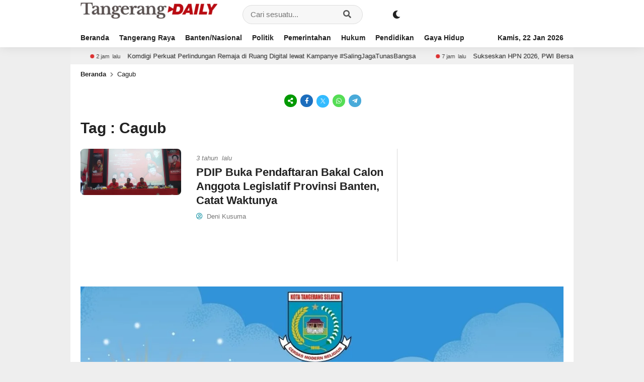

--- FILE ---
content_type: text/html; charset=UTF-8
request_url: https://tangerangdaily.id/tag/cagub/
body_size: 21007
content:
<!DOCTYPE html><html lang="id" xmlns:og="http://ogp.me/ns#" xmlns:fb="http://ogp.me/ns/fb#"><head><script data-no-optimize="1">var litespeed_docref=sessionStorage.getItem("litespeed_docref");litespeed_docref&&(Object.defineProperty(document,"referrer",{get:function(){return litespeed_docref}}),sessionStorage.removeItem("litespeed_docref"));</script> <meta charset="UTF-8" /><meta name="viewport" content="width=device-width, initial-scale=1.0, maximum-scale=1.0, user-scalable=no" /><meta name="description" content="" /><link rel="profile" href="https://gmpg.org/xfn/11" /><link rel="preconnect" href="https://fonts.googleapis.com"><link rel="preconnect" href="https://fonts.gstatic.com" crossorigin><meta property="og:locale" content="id_ID" /><meta property="og:type" content="website" /><meta property="og:title" content="Cagub | TangerangDaily" /><meta property="og:description" content="" /><meta property="og:url" content="https://tangerangdaily.id/tag/cagub?tag=cagub" /><meta property="og:site_name" content="TangerangDaily" /><meta name="twitter:card" content="summary_large_image" /><meta name="twitter:title" content="Cagub | TangerangDaily" /><meta name="twitter:description" content="" /><meta property="og:image" content="https://tangerangdaily.id/wp-content/uploads/2024/10/TangerangDaily-Generic-Image.jpg" /><meta property="og:image:secure_url" content="https://tangerangdaily.id/wp-content/uploads/2024/10/TangerangDaily-Generic-Image.jpg" /><meta name="twitter:image" content="https://tangerangdaily.id/wp-content/uploads/2024/10/TangerangDaily-Generic-Image.jpg" /><meta name='robots' content='index, follow, max-image-preview:large, max-snippet:-1, max-video-preview:-1' /><style>img:is([sizes="auto" i], [sizes^="auto," i]) { contain-intrinsic-size: 3000px 1500px }</style><title>Cagub | TangerangDaily</title><link rel="canonical" href="https://tangerangdaily.id/tag/cagub/" /><meta property="og:locale" content="id_ID" /><meta property="og:type" content="article" /><meta property="og:title" content="Cagub | TangerangDaily" /><meta property="og:url" content="https://tangerangdaily.id/tag/cagub/" /><meta property="og:site_name" content="TangerangDaily" /><meta name="twitter:card" content="summary_large_image" /> <script type="application/ld+json" class="yoast-schema-graph">{"@context":"https://schema.org","@graph":[{"@type":"CollectionPage","@id":"https://tangerangdaily.id/tag/cagub/","url":"https://tangerangdaily.id/tag/cagub/","name":"Cagub | TangerangDaily","isPartOf":{"@id":"https://tangerangdaily.id/#website"},"primaryImageOfPage":{"@id":"https://tangerangdaily.id/tag/cagub/#primaryimage"},"image":{"@id":"https://tangerangdaily.id/tag/cagub/#primaryimage"},"thumbnailUrl":"https://tangerangdaily.id/wp-content/uploads/2022/09/IMG_20220913_170429-scaled.jpg","breadcrumb":{"@id":"https://tangerangdaily.id/tag/cagub/#breadcrumb"},"inLanguage":"id"},{"@type":"ImageObject","inLanguage":"id","@id":"https://tangerangdaily.id/tag/cagub/#primaryimage","url":"https://tangerangdaily.id/wp-content/uploads/2022/09/IMG_20220913_170429-scaled.jpg","contentUrl":"https://tangerangdaily.id/wp-content/uploads/2022/09/IMG_20220913_170429-scaled.jpg","width":2560,"height":1180},{"@type":"BreadcrumbList","@id":"https://tangerangdaily.id/tag/cagub/#breadcrumb","itemListElement":[{"@type":"ListItem","position":1,"name":"Home","item":"https://tangerangdaily.id/"},{"@type":"ListItem","position":2,"name":"Cagub"}]},{"@type":"WebSite","@id":"https://tangerangdaily.id/#website","url":"https://tangerangdaily.id/","name":"tangerangdaily.id","description":"Berita Bernas, Narasi Cerdas","publisher":{"@id":"https://tangerangdaily.id/#organization"},"potentialAction":[{"@type":"SearchAction","target":{"@type":"EntryPoint","urlTemplate":"https://tangerangdaily.id/?s={search_term_string}"},"query-input":{"@type":"PropertyValueSpecification","valueRequired":true,"valueName":"search_term_string"}}],"inLanguage":"id"},{"@type":"Organization","@id":"https://tangerangdaily.id/#organization","name":"Tangerang Daily","url":"https://tangerangdaily.id/","logo":{"@type":"ImageObject","inLanguage":"id","@id":"https://tangerangdaily.id/#/schema/logo/image/","url":"https://tangerangdaily.id/wp-content/uploads/2020/03/TD_Logo_300.png","contentUrl":"https://tangerangdaily.id/wp-content/uploads/2020/03/TD_Logo_300.png","width":300,"height":39,"caption":"Tangerang Daily"},"image":{"@id":"https://tangerangdaily.id/#/schema/logo/image/"},"sameAs":["https://www.facebook.com/tangerangdaily.id","https://www.instagram.com/tangerangdaily.id/"]}]}</script> <link rel='dns-prefetch' href='//www.googletagmanager.com' /><link rel='dns-prefetch' href='//fonts.googleapis.com' /><link rel="alternate" type="application/rss+xml" title="TangerangDaily &raquo; Feed" href="https://tangerangdaily.id/feed/" /><link rel="alternate" type="application/rss+xml" title="TangerangDaily &raquo; Umpan Komentar" href="https://tangerangdaily.id/comments/feed/" /><link rel="alternate" type="application/rss+xml" title="TangerangDaily &raquo; Cagub Umpan Tag" href="https://tangerangdaily.id/tag/cagub/feed/" /><style id="litespeed-ccss">img:is([sizes="auto"i],[sizes^="auto,"i]){contain-intrinsic-size:3000px 1500px}figure.wp-block-gallery.has-nested-images{align-items:normal}.wp-block-gallery.has-nested-images figure.wp-block-image:not(#individual-image){margin:0;width:calc(50% - var(--wp--style--unstable-gallery-gap, 16px)/2)}.wp-block-gallery.has-nested-images figure.wp-block-image{box-sizing:border-box;display:flex;flex-direction:column;flex-grow:1;justify-content:center;max-width:100%;position:relative}.wp-block-gallery.has-nested-images figure.wp-block-image img{display:block;height:auto;max-width:100%!important;width:auto}.wp-block-gallery.has-nested-images.is-cropped figure.wp-block-image:not(#individual-image){align-self:inherit}.wp-block-gallery.has-nested-images.is-cropped figure.wp-block-image:not(#individual-image) img{flex:1 0 0%;height:100%;object-fit:cover;width:100%}@media (min-width:600px){.wp-block-gallery.has-nested-images.columns-default figure.wp-block-image:not(#individual-image){width:calc(33.33% - var(--wp--style--unstable-gallery-gap, 16px)*.66667)}.wp-block-gallery.has-nested-images.columns-default figure.wp-block-image:not(#individual-image):first-child:last-child{width:100%}}.wp-block-image img{box-sizing:border-box;height:auto;max-width:100%;vertical-align:bottom}ul{box-sizing:border-box}:root{--wp--preset--font-size--normal:16px;--wp--preset--font-size--huge:42px}html :where(img[class*=wp-image-]){height:auto;max-width:100%}:where(figure){margin:0 0 1em}:root{--wp--preset--aspect-ratio--square:1;--wp--preset--aspect-ratio--4-3:4/3;--wp--preset--aspect-ratio--3-4:3/4;--wp--preset--aspect-ratio--3-2:3/2;--wp--preset--aspect-ratio--2-3:2/3;--wp--preset--aspect-ratio--16-9:16/9;--wp--preset--aspect-ratio--9-16:9/16;--wp--preset--color--black:#000000;--wp--preset--color--cyan-bluish-gray:#abb8c3;--wp--preset--color--white:#ffffff;--wp--preset--color--pale-pink:#f78da7;--wp--preset--color--vivid-red:#cf2e2e;--wp--preset--color--luminous-vivid-orange:#ff6900;--wp--preset--color--luminous-vivid-amber:#fcb900;--wp--preset--color--light-green-cyan:#7bdcb5;--wp--preset--color--vivid-green-cyan:#00d084;--wp--preset--color--pale-cyan-blue:#8ed1fc;--wp--preset--color--vivid-cyan-blue:#0693e3;--wp--preset--color--vivid-purple:#9b51e0;--wp--preset--gradient--vivid-cyan-blue-to-vivid-purple:linear-gradient(135deg,rgba(6,147,227,1) 0%,rgb(155,81,224) 100%);--wp--preset--gradient--light-green-cyan-to-vivid-green-cyan:linear-gradient(135deg,rgb(122,220,180) 0%,rgb(0,208,130) 100%);--wp--preset--gradient--luminous-vivid-amber-to-luminous-vivid-orange:linear-gradient(135deg,rgba(252,185,0,1) 0%,rgba(255,105,0,1) 100%);--wp--preset--gradient--luminous-vivid-orange-to-vivid-red:linear-gradient(135deg,rgba(255,105,0,1) 0%,rgb(207,46,46) 100%);--wp--preset--gradient--very-light-gray-to-cyan-bluish-gray:linear-gradient(135deg,rgb(238,238,238) 0%,rgb(169,184,195) 100%);--wp--preset--gradient--cool-to-warm-spectrum:linear-gradient(135deg,rgb(74,234,220) 0%,rgb(151,120,209) 20%,rgb(207,42,186) 40%,rgb(238,44,130) 60%,rgb(251,105,98) 80%,rgb(254,248,76) 100%);--wp--preset--gradient--blush-light-purple:linear-gradient(135deg,rgb(255,206,236) 0%,rgb(152,150,240) 100%);--wp--preset--gradient--blush-bordeaux:linear-gradient(135deg,rgb(254,205,165) 0%,rgb(254,45,45) 50%,rgb(107,0,62) 100%);--wp--preset--gradient--luminous-dusk:linear-gradient(135deg,rgb(255,203,112) 0%,rgb(199,81,192) 50%,rgb(65,88,208) 100%);--wp--preset--gradient--pale-ocean:linear-gradient(135deg,rgb(255,245,203) 0%,rgb(182,227,212) 50%,rgb(51,167,181) 100%);--wp--preset--gradient--electric-grass:linear-gradient(135deg,rgb(202,248,128) 0%,rgb(113,206,126) 100%);--wp--preset--gradient--midnight:linear-gradient(135deg,rgb(2,3,129) 0%,rgb(40,116,252) 100%);--wp--preset--font-size--small:13px;--wp--preset--font-size--medium:20px;--wp--preset--font-size--large:36px;--wp--preset--font-size--x-large:42px;--wp--preset--spacing--20:0.44rem;--wp--preset--spacing--30:0.67rem;--wp--preset--spacing--40:1rem;--wp--preset--spacing--50:1.5rem;--wp--preset--spacing--60:2.25rem;--wp--preset--spacing--70:3.38rem;--wp--preset--spacing--80:5.06rem;--wp--preset--shadow--natural:6px 6px 9px rgba(0, 0, 0, 0.2);--wp--preset--shadow--deep:12px 12px 50px rgba(0, 0, 0, 0.4);--wp--preset--shadow--sharp:6px 6px 0px rgba(0, 0, 0, 0.2);--wp--preset--shadow--outlined:6px 6px 0px -3px rgba(255, 255, 255, 1), 6px 6px rgba(0, 0, 0, 1);--wp--preset--shadow--crisp:6px 6px 0px rgba(0, 0, 0, 1)}:where(.is-layout-flex){gap:.5em}body .is-layout-flex{display:flex}.is-layout-flex{flex-wrap:wrap;align-items:center}.is-layout-flex>:is(*,div){margin:0}a,body,div,form,h1,html,i,img,label,li,span,ul{margin:0;padding:0;border:0;font-size:100%;vertical-align:baseline}*{margin:0;padding:0;outline:0}body{line-height:1.4;text-align:left}a{text-decoration:none;outline:0!important}body{font-weight:400;font-size:14px;font-family:Roboto,Arial,sans-serif}img{max-width:100%;height:auto;display:block}.taxx_clear:after{content:".";display:block;height:0;clear:both;visibility:hidden}.taxxnews{width:100%;padding:94px 0 0;overflow:hidden;max-width:1000px;margin:0 auto;position:relative}.taxx_container{position:relative;width:auto;max-width:960px;margin:0 auto;padding:0 20px}.header{position:fixed;top:0;left:0;right:0;height:94px;z-index:1000;box-shadow:0 0 20px rgb(0 0 0/.1)}.taxx_header{height:56px}.runscroll{position:relative;width:auto;padding:8px 0;overflow:hidden;margin:0;opacity:1;background:rgb(0 0 0/.06)}.scroll{display:flex;width:100%}.scrollin{white-space:nowrap;color:#212121;animation:animate 120s -120s linear infinite;will-change:transform;margin-right:10px;height:18px}.scrollin:nth-child(2){animation:animate2 120s -60s linear infinite}.runin{display:inline-block;margin:0 40px 0 0;overflow:hidden;height:18px}.scrollin a{font-size:13px;height:18px;line-height:18px;display:inline-block}.runtime{position:relative;display:inline-block;height:18px;line-height:18px;font-size:11px;padding:0 0 0 12px;margin:0 10px 0 0;color:#444}.runtime:after{content:"";position:absolute;width:8px;height:8px;background:#d33;border-radius:8px;left:0;top:calc(50% - 4px)}@keyframes animate{0%{transform:translateX(100%)}100%{transform:translateX(-100%)}}@keyframes animate2{0%{transform:translateX(0)}100%{transform:translateX(-200%)}}.taxx_tanggal{float:right;width:150px;display:inline-block;height:38px;line-height:38px;margin:0 0 0 10px;text-align:right;font-weight:700;font-size:14px}.taxx_logo{display:inline-block;padding:13px 20px 13px 0;height:30px;float:left}.taxx_logo a{display:block}.taxx_logo img{height:30px;width:auto;display:block}.taxx_search{display:inline-block;height:36px;line-height:36px;padding:10px 30px;float:left}.taxx_form_search{width:auto;max-width:400px;height:36px;line-height:36px;padding:0 0 0 15px;border-radius:26px}.taxx_input{display:inline-block;width:calc(100% - 38px)}.taxx_input input[type="text"]{height:34px;border:0;line-height:34px;font-size:15px;width:100%}.taxx_button{display:inline-block;width:32px;height:32px;line-height:32px}.taxx_button button{border:0;background:none;font-size:16px}.taxx_mode{font-size:16px;display:inline-block;height:56px;margin:0 20px}.theme-switch-wrapper{display:flex;align-items:center}.theme-switch{display:inline-block;height:34px;position:relative;width:34px;margin:12px 0}.theme-switch input{display:none}.slider{bottom:0;left:0;position:absolute;right:0;top:0}.slider:before{content:"";font-family:"Font Awesome 5 Free";font-weight:900;bottom:4px;height:26px;line-height:26px;text-align:center;left:4px;position:absolute;width:26px}.slider.round{border-radius:34px}.slider.round:before{border-radius:50%}.taxx_social{display:inline-block;float:right;width:auto;height:32px;margin:12px 0}.taxx_flat_menu{height:38px;overflow:hidden}.nav{margin:0;padding:0;height:38px;float:left;width:calc(100% - 180px);overflow-x:scroll;white-space:nowrap;appearance:none;-ms-overflow-style:none;scrollbar-width:none}.nav::-webkit-scrollbar{display:none}.nav .dd.desktop{height:38px;font-weight:400;display:block;white-space:nowrap}.nav .dd.desktop li{display:inline-block;margin:0;position:relative;text-align:center;line-height:38px}.nav .dd.desktop li a{text-decoration:none;display:block;margin:0;padding:0 20px 0 0;font-weight:700;font-size:14px;line-height:38px;position:relative}.nav_breadcrumb{padding:10px 20px;height:20px;line-height:20px;font-size:13px}.nav_breadcrumb i{font-size:10px;display:inline-block;margin:0 4px}.nav_breadcrumb a{font-weight:700}.area_primary{width:calc(100% - 320px);float:left}.primary_content{margin:0 15px 30px 5px;padding:0 20px 0 0;border-right:1px solid rgb(125 125 125/.3)}.area_title{margin:0 0 20px}.area_title h1{font-size:34px;line-height:1.2;margin:0 0 15px}.after_title{font-size:14px;margin:0 0 30px}.after_title span{float:right;font-size:13px}.after_title i{margin-right:4px;margin-left:10px}.time_view{font-size:13px;line-height:1.2;margin:0 0 15px}.time_view span{display:inline-block;margin:0 auto;font-size:12px;background:rgb(125 125 125/.2);padding:0 10px;line-height:25px;height:25px;border-radius:20px}.share{display:inline-block;float:right}.share i{display:inline-block;width:25px;height:25px;line-height:25px;text-align:center;color:#fff;margin:0 0 0 3px;font-size:12px;border-radius:30px}.share .fa-share-alt{background:#090}.share .fa-facebook-f{background:#1c6dbd}.share .icofont-x{background:#3bf}.share .fa-whatsapp{background:#5d5}.share .fa-telegram-plane{background:#49aad9}.primary_big{position:relative}.primary_featured{position:relative;border-radius:8px;overflow:hidden;margin:0 0 15px}.primary_featured img{display:block;border-radius:8px}.rel_post1,.rel_post2,.rel_post4,.rel_post5{display:none}.area_secondary{width:320px;float:right}.secondary_content{margin:0 5px;overflow:hidden}.secondary_content .widget_block{padding:0}.area_content{padding:20px}.area_content_outer{margin:0-5px}.com_mini{position:relative;font-size:11px;margin:0 8px 0 0}.com_mini i{margin:0 4px 0 0}.widget_block{margin:0;font-size:15px;line-height:1.4;padding:20px 20px 0}.inner_header_ads{padding:20px 20px 0}.left_ads{position:fixed;top:114px;left:auto;width:200px;margin-left:-215px;text-align:right;z-index:100}.right_ads{position:fixed;top:114px;right:auto;width:200px;margin-left:1015px;text-align:left;z-index:100}.oc_search{position:fixed;top:14px;right:50px;width:30px;height:30px;z-index:1001;display:none}.oc_search span{position:relative;display:inline-block;width:30px;height:30px}.oc_search span:after{position:absolute;top:6px;right:8px;content:"";width:10px;height:10px;border-radius:15px}.oc_search span:before{position:absolute;bottom:9px;left:17px;content:"";width:8px;transform:rotate(45deg);height:2px;z-index:2}.open_sidebar{position:fixed;bottom:20px;right:28px;padding:10px 18px;border-radius:5px;font-size:11px;z-index:1005;display:none}@media screen and (max-width:982px){.oc_search{display:block}.taxx_logo{padding:13px 14px 13px 0}.taxx_social{display:none}.taxx_mode{margin:0-10px 0 20px;float:right;font-size:20px}.taxx_search{position:absolute;width:calc(100% - 40px);top:56px;left:0;right:0;padding:0 20px;height:0;overflow:hidden;z-index:100}.taxx_form_search{width:calc(100% - 17px)}.taxx_tanggal{position:fixed;top:0;z-index:1000;font-size:8px;font-weight:400;right:30px;height:12px;line-height:12px;background:rgb(120 120 120/.1);width:auto;padding:0 12px;border-radius:0 0 20px 20px}.nav{width:100%}.left_ads,.right_ads{display:none}}@media screen and (max-width:800px){.rel_post2,.rel_post4{display:block}}@media screen and (max-width:768px){.area_primary{width:100%;float:none}.primary_content{margin:0 5px 30px 5px;padding:0;border:none}}@media screen and (max-width:600px){.area_primary{width:100%;float:none}.primary_content{margin:0 5px 30px 5px;padding:0;border-right:0}.rel_post2,.rel_post4{display:block}}@media screen and (max-width:480px){.area_title h1{font-size:30px}}@media screen and (max-width:420px){.area_primary,.area_secondary{width:100%;float:none}.area_title h1{font-size:25px}.time_view{text-align:left;font-size:12px}.after_title{font-size:12px}.after_title span{display:block;float:none;margin:4px 0 0-10px}.runscroll{padding:6px 0}.runin{height:16px}.scrollin,.scrollin a{height:16px;line-height:16px}.runtime{height:16px;line-height:16px}}.fa,.fab,.far,.fas{-moz-osx-font-smoothing:grayscale;-webkit-font-smoothing:antialiased;display:inline-block;font-style:normal;font-variant:normal;text-rendering:auto;line-height:1}.fa-chevron-right:before{content:""}.fa-comment-dots:before{content:""}.fa-eye:before{content:""}.fa-facebook-f:before{content:""}.fa-search:before{content:""}.fa-share-alt:before{content:""}.fa-telegram-plane:before{content:""}.fa-user-circle:before{content:""}.fa-whatsapp:before{content:""}.fab{font-family:"Font Awesome 5 Brands"}.fab,.far{font-weight:400}.fa,.far,.fas{font-family:"Font Awesome 5 Free"}.fa,.fas{font-weight:900}[class^="icofont-"]{font-family:"IcoFont"!important;speak:none;font-style:normal;font-weight:400;font-variant:normal;text-transform:none;white-space:nowrap;word-wrap:normal;direction:ltr;line-height:1;-webkit-font-feature-settings:"liga";-webkit-font-smoothing:antialiased}.icofont-x:before{content:""}body,button,input{font-size:14px}body{background:#eee;color:#222}.taxxnews{background:#fff}.taxxnews a{color:#222}.time_view span,.after_title,.nav_breadcrumb i{color:#777}.com_mini i,.after_title i{color:#d33}.after_title .fa-user-circle{color:#29a}.header{background:#fff}.header,.slider:before{color:#222}.oc_search span:after{border:2px solid #222}.oc_search span:before{background:#222}.taxx_form_search{background:#f7f7f7;border:1px solid #ddd}.taxx_input input[type="text"]{background:#f7f7f7;color:#555}.taxx_button i{color:#555}.nav .dd.desktop li a{color:#222}.open_sidebar{color:#fff;background:#222}.taxx_logo img{height:35px;width:auto;display:block}.taxx_logo{display:inline-block;height:20px;float:left;padding-top:2px;padding-bottom:2px}.com_mini{display:none}.wp-block-gallery.wp-block-gallery-1{--wp--style--unstable-gallery-gap:var( --wp--style--gallery-gap-default, var( --gallery-block--gutter-size, var( --wp--style--block-gap, 0.5em ) ) );gap:var(--wp--style--gallery-gap-default,var(--gallery-block--gutter-size,var(--wp--style--block-gap,.5em)))}</style><link rel="preload" data-asynced="1" data-optimized="2" as="style" onload="this.onload=null;this.rel='stylesheet'" href="https://tangerangdaily.id/wp-content/litespeed/css/267220bb555d15d137d2667fef4bbb2c.css?ver=378dd" /><script data-optimized="1" type="litespeed/javascript" data-src="https://tangerangdaily.id/wp-content/plugins/litespeed-cache/assets/js/css_async.min.js"></script> <style id='classic-theme-styles-inline-css' type='text/css'>/*! This file is auto-generated */
.wp-block-button__link{color:#fff;background-color:#32373c;border-radius:9999px;box-shadow:none;text-decoration:none;padding:calc(.667em + 2px) calc(1.333em + 2px);font-size:1.125em}.wp-block-file__button{background:#32373c;color:#fff;text-decoration:none}</style><style id='global-styles-inline-css' type='text/css'>:root{--wp--preset--aspect-ratio--square: 1;--wp--preset--aspect-ratio--4-3: 4/3;--wp--preset--aspect-ratio--3-4: 3/4;--wp--preset--aspect-ratio--3-2: 3/2;--wp--preset--aspect-ratio--2-3: 2/3;--wp--preset--aspect-ratio--16-9: 16/9;--wp--preset--aspect-ratio--9-16: 9/16;--wp--preset--color--black: #000000;--wp--preset--color--cyan-bluish-gray: #abb8c3;--wp--preset--color--white: #ffffff;--wp--preset--color--pale-pink: #f78da7;--wp--preset--color--vivid-red: #cf2e2e;--wp--preset--color--luminous-vivid-orange: #ff6900;--wp--preset--color--luminous-vivid-amber: #fcb900;--wp--preset--color--light-green-cyan: #7bdcb5;--wp--preset--color--vivid-green-cyan: #00d084;--wp--preset--color--pale-cyan-blue: #8ed1fc;--wp--preset--color--vivid-cyan-blue: #0693e3;--wp--preset--color--vivid-purple: #9b51e0;--wp--preset--gradient--vivid-cyan-blue-to-vivid-purple: linear-gradient(135deg,rgba(6,147,227,1) 0%,rgb(155,81,224) 100%);--wp--preset--gradient--light-green-cyan-to-vivid-green-cyan: linear-gradient(135deg,rgb(122,220,180) 0%,rgb(0,208,130) 100%);--wp--preset--gradient--luminous-vivid-amber-to-luminous-vivid-orange: linear-gradient(135deg,rgba(252,185,0,1) 0%,rgba(255,105,0,1) 100%);--wp--preset--gradient--luminous-vivid-orange-to-vivid-red: linear-gradient(135deg,rgba(255,105,0,1) 0%,rgb(207,46,46) 100%);--wp--preset--gradient--very-light-gray-to-cyan-bluish-gray: linear-gradient(135deg,rgb(238,238,238) 0%,rgb(169,184,195) 100%);--wp--preset--gradient--cool-to-warm-spectrum: linear-gradient(135deg,rgb(74,234,220) 0%,rgb(151,120,209) 20%,rgb(207,42,186) 40%,rgb(238,44,130) 60%,rgb(251,105,98) 80%,rgb(254,248,76) 100%);--wp--preset--gradient--blush-light-purple: linear-gradient(135deg,rgb(255,206,236) 0%,rgb(152,150,240) 100%);--wp--preset--gradient--blush-bordeaux: linear-gradient(135deg,rgb(254,205,165) 0%,rgb(254,45,45) 50%,rgb(107,0,62) 100%);--wp--preset--gradient--luminous-dusk: linear-gradient(135deg,rgb(255,203,112) 0%,rgb(199,81,192) 50%,rgb(65,88,208) 100%);--wp--preset--gradient--pale-ocean: linear-gradient(135deg,rgb(255,245,203) 0%,rgb(182,227,212) 50%,rgb(51,167,181) 100%);--wp--preset--gradient--electric-grass: linear-gradient(135deg,rgb(202,248,128) 0%,rgb(113,206,126) 100%);--wp--preset--gradient--midnight: linear-gradient(135deg,rgb(2,3,129) 0%,rgb(40,116,252) 100%);--wp--preset--font-size--small: 13px;--wp--preset--font-size--medium: 20px;--wp--preset--font-size--large: 36px;--wp--preset--font-size--x-large: 42px;--wp--preset--spacing--20: 0.44rem;--wp--preset--spacing--30: 0.67rem;--wp--preset--spacing--40: 1rem;--wp--preset--spacing--50: 1.5rem;--wp--preset--spacing--60: 2.25rem;--wp--preset--spacing--70: 3.38rem;--wp--preset--spacing--80: 5.06rem;--wp--preset--shadow--natural: 6px 6px 9px rgba(0, 0, 0, 0.2);--wp--preset--shadow--deep: 12px 12px 50px rgba(0, 0, 0, 0.4);--wp--preset--shadow--sharp: 6px 6px 0px rgba(0, 0, 0, 0.2);--wp--preset--shadow--outlined: 6px 6px 0px -3px rgba(255, 255, 255, 1), 6px 6px rgba(0, 0, 0, 1);--wp--preset--shadow--crisp: 6px 6px 0px rgba(0, 0, 0, 1);}:where(.is-layout-flex){gap: 0.5em;}:where(.is-layout-grid){gap: 0.5em;}body .is-layout-flex{display: flex;}.is-layout-flex{flex-wrap: wrap;align-items: center;}.is-layout-flex > :is(*, div){margin: 0;}body .is-layout-grid{display: grid;}.is-layout-grid > :is(*, div){margin: 0;}:where(.wp-block-columns.is-layout-flex){gap: 2em;}:where(.wp-block-columns.is-layout-grid){gap: 2em;}:where(.wp-block-post-template.is-layout-flex){gap: 1.25em;}:where(.wp-block-post-template.is-layout-grid){gap: 1.25em;}.has-black-color{color: var(--wp--preset--color--black) !important;}.has-cyan-bluish-gray-color{color: var(--wp--preset--color--cyan-bluish-gray) !important;}.has-white-color{color: var(--wp--preset--color--white) !important;}.has-pale-pink-color{color: var(--wp--preset--color--pale-pink) !important;}.has-vivid-red-color{color: var(--wp--preset--color--vivid-red) !important;}.has-luminous-vivid-orange-color{color: var(--wp--preset--color--luminous-vivid-orange) !important;}.has-luminous-vivid-amber-color{color: var(--wp--preset--color--luminous-vivid-amber) !important;}.has-light-green-cyan-color{color: var(--wp--preset--color--light-green-cyan) !important;}.has-vivid-green-cyan-color{color: var(--wp--preset--color--vivid-green-cyan) !important;}.has-pale-cyan-blue-color{color: var(--wp--preset--color--pale-cyan-blue) !important;}.has-vivid-cyan-blue-color{color: var(--wp--preset--color--vivid-cyan-blue) !important;}.has-vivid-purple-color{color: var(--wp--preset--color--vivid-purple) !important;}.has-black-background-color{background-color: var(--wp--preset--color--black) !important;}.has-cyan-bluish-gray-background-color{background-color: var(--wp--preset--color--cyan-bluish-gray) !important;}.has-white-background-color{background-color: var(--wp--preset--color--white) !important;}.has-pale-pink-background-color{background-color: var(--wp--preset--color--pale-pink) !important;}.has-vivid-red-background-color{background-color: var(--wp--preset--color--vivid-red) !important;}.has-luminous-vivid-orange-background-color{background-color: var(--wp--preset--color--luminous-vivid-orange) !important;}.has-luminous-vivid-amber-background-color{background-color: var(--wp--preset--color--luminous-vivid-amber) !important;}.has-light-green-cyan-background-color{background-color: var(--wp--preset--color--light-green-cyan) !important;}.has-vivid-green-cyan-background-color{background-color: var(--wp--preset--color--vivid-green-cyan) !important;}.has-pale-cyan-blue-background-color{background-color: var(--wp--preset--color--pale-cyan-blue) !important;}.has-vivid-cyan-blue-background-color{background-color: var(--wp--preset--color--vivid-cyan-blue) !important;}.has-vivid-purple-background-color{background-color: var(--wp--preset--color--vivid-purple) !important;}.has-black-border-color{border-color: var(--wp--preset--color--black) !important;}.has-cyan-bluish-gray-border-color{border-color: var(--wp--preset--color--cyan-bluish-gray) !important;}.has-white-border-color{border-color: var(--wp--preset--color--white) !important;}.has-pale-pink-border-color{border-color: var(--wp--preset--color--pale-pink) !important;}.has-vivid-red-border-color{border-color: var(--wp--preset--color--vivid-red) !important;}.has-luminous-vivid-orange-border-color{border-color: var(--wp--preset--color--luminous-vivid-orange) !important;}.has-luminous-vivid-amber-border-color{border-color: var(--wp--preset--color--luminous-vivid-amber) !important;}.has-light-green-cyan-border-color{border-color: var(--wp--preset--color--light-green-cyan) !important;}.has-vivid-green-cyan-border-color{border-color: var(--wp--preset--color--vivid-green-cyan) !important;}.has-pale-cyan-blue-border-color{border-color: var(--wp--preset--color--pale-cyan-blue) !important;}.has-vivid-cyan-blue-border-color{border-color: var(--wp--preset--color--vivid-cyan-blue) !important;}.has-vivid-purple-border-color{border-color: var(--wp--preset--color--vivid-purple) !important;}.has-vivid-cyan-blue-to-vivid-purple-gradient-background{background: var(--wp--preset--gradient--vivid-cyan-blue-to-vivid-purple) !important;}.has-light-green-cyan-to-vivid-green-cyan-gradient-background{background: var(--wp--preset--gradient--light-green-cyan-to-vivid-green-cyan) !important;}.has-luminous-vivid-amber-to-luminous-vivid-orange-gradient-background{background: var(--wp--preset--gradient--luminous-vivid-amber-to-luminous-vivid-orange) !important;}.has-luminous-vivid-orange-to-vivid-red-gradient-background{background: var(--wp--preset--gradient--luminous-vivid-orange-to-vivid-red) !important;}.has-very-light-gray-to-cyan-bluish-gray-gradient-background{background: var(--wp--preset--gradient--very-light-gray-to-cyan-bluish-gray) !important;}.has-cool-to-warm-spectrum-gradient-background{background: var(--wp--preset--gradient--cool-to-warm-spectrum) !important;}.has-blush-light-purple-gradient-background{background: var(--wp--preset--gradient--blush-light-purple) !important;}.has-blush-bordeaux-gradient-background{background: var(--wp--preset--gradient--blush-bordeaux) !important;}.has-luminous-dusk-gradient-background{background: var(--wp--preset--gradient--luminous-dusk) !important;}.has-pale-ocean-gradient-background{background: var(--wp--preset--gradient--pale-ocean) !important;}.has-electric-grass-gradient-background{background: var(--wp--preset--gradient--electric-grass) !important;}.has-midnight-gradient-background{background: var(--wp--preset--gradient--midnight) !important;}.has-small-font-size{font-size: var(--wp--preset--font-size--small) !important;}.has-medium-font-size{font-size: var(--wp--preset--font-size--medium) !important;}.has-large-font-size{font-size: var(--wp--preset--font-size--large) !important;}.has-x-large-font-size{font-size: var(--wp--preset--font-size--x-large) !important;}
:where(.wp-block-post-template.is-layout-flex){gap: 1.25em;}:where(.wp-block-post-template.is-layout-grid){gap: 1.25em;}
:where(.wp-block-columns.is-layout-flex){gap: 2em;}:where(.wp-block-columns.is-layout-grid){gap: 2em;}
:root :where(.wp-block-pullquote){font-size: 1.5em;line-height: 1.6;}</style> <script type="litespeed/javascript" data-src="https://tangerangdaily.id/wp-includes/js/jquery/jquery.min.js" id="jquery-core-js"></script> 
 <script type="litespeed/javascript" data-src="https://www.googletagmanager.com/gtag/js?id=GT-573Z4L3K" id="google_gtagjs-js"></script> <script id="google_gtagjs-js-after" type="litespeed/javascript">window.dataLayer=window.dataLayer||[];function gtag(){dataLayer.push(arguments)}
gtag("set","linker",{"domains":["tangerangdaily.id"]});gtag("js",new Date());gtag("set","developer_id.dZTNiMT",!0);gtag("config","GT-573Z4L3K");window._googlesitekit=window._googlesitekit||{};window._googlesitekit.throttledEvents=[];window._googlesitekit.gtagEvent=(name,data)=>{var key=JSON.stringify({name,data});if(!!window._googlesitekit.throttledEvents[key]){return}window._googlesitekit.throttledEvents[key]=!0;setTimeout(()=>{delete window._googlesitekit.throttledEvents[key]},5);gtag("event",name,{...data,event_source:"site-kit"})}</script> <link rel="https://api.w.org/" href="https://tangerangdaily.id/wp-json/" /><link rel="alternate" title="JSON" type="application/json" href="https://tangerangdaily.id/wp-json/wp/v2/tags/8953" /><link rel="EditURI" type="application/rsd+xml" title="RSD" href="https://tangerangdaily.id/xmlrpc.php?rsd" /><meta name="generator" content="WordPress 6.8.3" /><meta name="generator" content="Site Kit by Google 1.166.0" /><script type="litespeed/javascript" data-src="https://pagead2.googlesyndication.com/pagead/js/adsbygoogle.js?client=ca-pub-5862213142796920"
     crossorigin="anonymous"></script><style type="text/css">body, button, input, select, textarea {
		font-size: 14px;
	}
	.beritaxx_article {
		font-size: 16px;
	}</style><style type="text/css">body { 
	    	background: #eeeeee; 
			color: #222222; 
		}
		.taxxnews,
		#header-one .area_secondary { 
	    	background: #ffffff; 
		}
		.taxxnews a { 
	    	color: #222222; 
		}
		.list_after,
		.time_mini,
		.popular_list_after,
		.latest_after,
		.rel_post span,
		.time_view span,
		.after_title,
		.nav_breadcrumb i,
		.classic_time_mini,
		.classic_after,
		.block_time_mini,
		.block_after { 
	    	color: #777777; 
		}
		.com_mini i,
		.after_title i { 
	    	color: #dd3333; 
		}
		.user_mini i,
		.after_title .fa-user-circle,
		.bio_name i { 
	    	color: #2299aa; 
		}
		.bio_social i {
			color: #2299aa; 
			border: 1px solid #2299aa; 
		}
		.header,
		#header-one .taxx_search,
		.taxx_search.mobile_search,
		.navi .desktop li ul,
		.navi .desktop ul li ul,
		.taxx_drop_menu { 
	    	background: #ffffff; 
		}
		.header,
		.header .taxx_social i,
		.slider:before { 
	    	color: #222222; 
		}
		.taxx_mobmenu {
			border: 1px solid #222222; 
		}
		.oc_search span:after {
			border: 2px solid #222222; 
		}
		.oc_search span:before {
			background: #222222; 
		}
		.taxx_form_search { 
	    	background: #f7f7f7; 
			border: 1px solid #dddddd;
		}
		.taxx_input input[type="text"] { 
		    background: #f7f7f7; 
	    	color: #555555; 
		}
		.taxx_button i { 
	    	color: #555555; 
		}
		.nav .dd.desktop li a {
			color: #222222; 
		}
		.nav .dd.desktop li.span1 a {
			color: #dd3333; 
		}
		.nav .dd.desktop li.span2 a {
			color: #2299aa; 
		}
		.navi .desktop li a,
		.navi .desktop ul li a {
			color: #222222;
		}
		
		.navi .desktop li.span1 > a {
			color: #dd3333; 
		}
		.navi .desktop li.span2 > a {
			color: #2299aa; 
		}
		
		
		.navi .desktop li.menu-item-has-children:after,
		.navi .desktop li ul li.menu-item-has-children:after,
		.navi .accord li.menu-item-has-children:after {
			background: #dd3333; 
		}
		.navi .desktop li ul {
			border-top: 2px solid #dd3333; 
		}
		
		.beritaxx_tags a {
			color: #222222; 
			border: 1px solid #2299aa;
		}
		.comment-form #submit,
		.comment__meta .comment-reply-link {
			background: #ffffff; 
			color: #222222; 
			border: 1px solid #2299aa;
		}
		.pagination .active {
			color: #ffffff; 
			background: #222222; 
		}
		.widget_block h4.post_feat_head,
		.fbo_latest,
		.cat_head_one,
		.open_sidebar {
			color: #ffffff; 
			background: #222222; 
		}
		.berlin_block .com_mini {
			color: #ffffff; 
			background: #dd3333; 
		}
		.berlin_block .com_mini i {
			color: #ffffff; 
		}
		.fto_number {
			color: #dd3333;
		}
		.amsterdam_block {
			border-top: 2px solid #dd3333;
		}
		.paris_block .item {
			border-top: 2px solid #dd3333;
			border-bottom: 2px solid #dd3333;
		}
		.cat_head span {
			background: #ffffff;
		}
		.cat_head:after {
			border-bottom: 1px solid #dd3333;
		}
		.taxxfooter {
			background: #eeeeee; 
		}
		.footer {
			background: #111111; 
			color: #f7f7f7; 
		}
		.footer a {
			color: #dddddd; 
		}</style> <script type="litespeed/javascript" data-src="https://www.googletagmanager.com/gtag/js?id=G-LJLKMYVT9Z"></script> <script type="litespeed/javascript">window.dataLayer=window.dataLayer||[];function gtag(){dataLayer.push(arguments)}
gtag('js',new Date());gtag('config','G-LJLKMYVT9Z')</script><link rel="icon" href="https://tangerangdaily.id/wp-content/uploads/2024/01/cropped-logo-td-512px-80x80.png" sizes="32x32" /><link rel="icon" href="https://tangerangdaily.id/wp-content/uploads/2024/01/cropped-logo-td-512px.png" sizes="192x192" /><link rel="apple-touch-icon" href="https://tangerangdaily.id/wp-content/uploads/2024/01/cropped-logo-td-512px.png" /><meta name="msapplication-TileImage" content="https://tangerangdaily.id/wp-content/uploads/2024/01/cropped-logo-td-512px.png" /><style type="text/css" id="wp-custom-css">.taxx_logo img {
	height: 35px;
	width: auto;
	display: block;
}

.taxx_logo {
	display: inline-block;
        height: 20px;
	float: left;
	padding-top: 2px;
	padding-bottom: 2px;
}

.com_mini {
	display:none;
}</style><link rel="canonical" href="https://tangerangdaily.id/tag/cagub/"/><meta name="description" content="Berita Bernas, Narasi Cerdas"/><meta property="og:locale" content="id_ID"/><meta property="og:site_name" content="TangerangDaily"/><meta property="og:title" content="Cagub | TangerangDaily"/><meta property="og:url" content="https://tangerangdaily.id/tag/cagub/"/><meta property="og:type" content="article"/><meta property="og:description" content="Berita Bernas, Narasi Cerdas"/><meta name="twitter:title" content="Cagub | TangerangDaily"/><meta name="twitter:url" content="https://tangerangdaily.id/tag/cagub/"/><meta name="twitter:description" content="Berita Bernas, Narasi Cerdas"/><meta name="twitter:card" content="summary_large_image"/><meta itemprop="name" content="Cagub | TangerangDaily"/><meta itemprop="description" content="Berita Bernas, Narasi Cerdas"/></head><body class="archive tag tag-cagub tag-8953 wp-custom-logo wp-embed-responsive wp-theme-beritaxx" id="default"> <script type="litespeed/javascript" data-src="https://pagead2.googlesyndication.com/pagead/js/adsbygoogle.js?client=ca-pub-5862213142796920"
     crossorigin="anonymous"></script> <div class="taxxnews taxx_clear"><section class="header"><div class="taxx_container taxx_clear taxx_header"><div class="taxx_logo">
<a href="https://tangerangdaily.id/" class="custom-logo-link" rel="home"><img data-lazyloaded="1" src="[data-uri]" width="397" height="51" data-src="https://tangerangdaily.id/wp-content/uploads/2020/03/cropped-cropped-TD_Logo_960-e1669960624930.png" class="custom-logo" alt="TangerangDaily logo retina" decoding="async" /></a></div><div class="taxx_search"><div class="taxx_form_search"><form method="get" id="searchpost" action="https://tangerangdaily.id"><div class="taxx_input">
<input name="s" type="text" placeholder="Cari sesuatu..." value="" />
<input name="post_type" type="hidden" value="post" /></div><div class="taxx_button">
<button type="submit"><i class="fa fa-search"></i><span class="searching"></span></button></div></form></div></div><div class="taxx_mode"><div class="theme-switch-wrapper">
<label class="theme-switch" for="checkbox">
<input type="checkbox" id="checkbox" /><div class="slider round"></div>
</label></div></div><div class="taxx_social"></div></div><div id="taxxmenu" class="taxx_container taxx_flat_menu taxx_clear"><div class="nav"><ul id="dd" class="dd desktop deskmenu"><li id="menu-item-25675" class="menu-item menu-item-type-custom menu-item-object-custom menu-item-home menu-item-25675"><a href="https://tangerangdaily.id/">Beranda</a></li><li id="menu-item-25681" class="menu-item menu-item-type-taxonomy menu-item-object-category menu-item-25681"><a href="https://tangerangdaily.id/category/tangerang-raya/">Tangerang Raya</a></li><li id="menu-item-25682" class="menu-item menu-item-type-taxonomy menu-item-object-category menu-item-25682"><a href="https://tangerangdaily.id/category/banten-nasional/">Banten/Nasional</a></li><li id="menu-item-25680" class="menu-item menu-item-type-taxonomy menu-item-object-category menu-item-25680"><a href="https://tangerangdaily.id/category/politik/">Politik</a></li><li id="menu-item-28311" class="menu-item menu-item-type-taxonomy menu-item-object-category menu-item-28311"><a href="https://tangerangdaily.id/category/pemerintahan/">Pemerintahan</a></li><li id="menu-item-25683" class="menu-item menu-item-type-taxonomy menu-item-object-category menu-item-25683"><a href="https://tangerangdaily.id/category/hukum-2/">Hukum</a></li><li id="menu-item-25684" class="menu-item menu-item-type-taxonomy menu-item-object-category menu-item-25684"><a href="https://tangerangdaily.id/category/pendidikan/">Pendidikan</a></li><li id="menu-item-25685" class="menu-item menu-item-type-taxonomy menu-item-object-category menu-item-25685"><a href="https://tangerangdaily.id/category/gaya-hidup/">Gaya Hidup</a></li><li id="menu-item-25686" class="menu-item menu-item-type-taxonomy menu-item-object-category menu-item-25686"><a href="https://tangerangdaily.id/category/advertorial/">Advertorial</a></li></ul></div>				<span class="taxx_tanggal">Kamis, 22 Jan 2026</span></div></section><div class="left_ads taxx_float_ads"></div><div class="news_ticker"><div class="runscroll"><div class="scroll text4"><div class="scrollin scroll-10977"><div class="runin">
<span class="runtime">2 jam&nbsp; lalu</span> <a href="https://tangerangdaily.id/kurikulum-rizki-dalam-rumah-tangga-muslim/">Kurikulum Rizki dalam Rumah Tangga Muslim</a></div><div class="runin">
<span class="runtime">2 jam&nbsp; lalu</span> <a href="https://tangerangdaily.id/komdigi-perkuat-perlindungan-remaja-di-ruang-digital-lewat-kampanye-salingjagatunasbangsa/">Komdigi Perkuat Perlindungan Remaja di Ruang Digital lewat Kampanye #SalingJagaTunasBangsa</a></div><div class="runin">
<span class="runtime">7 jam&nbsp; lalu</span> <a href="https://tangerangdaily.id/sukseskan-hpn-2026-pwi-bersama-pemkab-tangerang-gelar-jalan-santai/">Sukseskan HPN 2026, PWI Bersama Pemkab Tangerang Gelar Jalan Santai</a></div><div class="runin">
<span class="runtime">8 jam&nbsp; lalu</span> <a href="https://tangerangdaily.id/dukcapil-kota-tangerang-hadirkan-layanan-nyaba-kelurahan-permudah-warga-urus-dokumen-kependudukan/">Dukcapil Kota Tangerang Hadirkan Layanan “Nyaba Kelurahan”, Permudah Warga Urus Dokumen Kependudukan</a></div><div class="runin">
<span class="runtime">9 jam&nbsp; lalu</span> <a href="https://tangerangdaily.id/peringatan-haul-ke-345-raden-aria-wangsakara-bupati-tangerang-tekankan-keteladanan-ulama-dan-pahlawan-nasional/">Peringatan Haul ke-345 Raden Aria Wangsakara, Bupati Tangerang Tekankan Keteladanan Ulama dan Pahlawan Nasional</a></div><div class="runin">
<span class="runtime">21 jam&nbsp; lalu</span> <a href="https://tangerangdaily.id/dinas-lingkungan-hidup-sebagai-fondasi-pembangunan-daerah-berwawasan-lingkungan/">Dinas Lingkungan Hidup sebagai Fondasi Pembangunan Daerah Berwawasan Lingkungan</a></div><div class="runin">
<span class="runtime">21 jam&nbsp; lalu</span> <a href="https://tangerangdaily.id/travel-surabaya-malang-murah-nahwa-travel-layanan-door-to-door-lebih-praktis/">Travel Surabaya Malang Murah Nahwa Travel: Layanan Door to Door, Lebih Praktis</a></div><div class="runin">
<span class="runtime">21 jam&nbsp; lalu</span> <a href="https://tangerangdaily.id/dinas-lingkungan-hidup-sebagai-pilar-pengelolaan-lingkungan-berkelanjutan/">Dinas Lingkungan Hidup sebagai Pilar Pengelolaan Lingkungan Berkelanjutan</a></div><div class="runin">
<span class="runtime">1 hari&nbsp; lalu</span> <a href="https://tangerangdaily.id/peringati-hgn-2026-pemkot-tangerang-perkuat-kolaborasi-gizi-dan-pendidikan/">Peringati HGN 2026, Pemkot Tangerang Perkuat Kolaborasi Gizi dan Pendidikan</a></div><div class="runin">
<span class="runtime">1 hari&nbsp; lalu</span> <a href="https://tangerangdaily.id/peringati-isra-miraj-1447-h-bupati-tangerang-ajak-asn-perkuat-disiplin-dan-integritas-melalui-sholat/">Peringati Isra Mi’raj 1447 H, Bupati Tangerang Ajak ASN Perkuat Disiplin dan Integritas melalui Sholat</a></div></div><div class="scrollin scroll-10977"><div class="runin">
<span class="runtime">2 jam&nbsp; lalu</span> <a href="https://tangerangdaily.id/kurikulum-rizki-dalam-rumah-tangga-muslim/">Kurikulum Rizki dalam Rumah Tangga Muslim</a></div><div class="runin">
<span class="runtime">2 jam&nbsp; lalu</span> <a href="https://tangerangdaily.id/komdigi-perkuat-perlindungan-remaja-di-ruang-digital-lewat-kampanye-salingjagatunasbangsa/">Komdigi Perkuat Perlindungan Remaja di Ruang Digital lewat Kampanye #SalingJagaTunasBangsa</a></div><div class="runin">
<span class="runtime">7 jam&nbsp; lalu</span> <a href="https://tangerangdaily.id/sukseskan-hpn-2026-pwi-bersama-pemkab-tangerang-gelar-jalan-santai/">Sukseskan HPN 2026, PWI Bersama Pemkab Tangerang Gelar Jalan Santai</a></div><div class="runin">
<span class="runtime">8 jam&nbsp; lalu</span> <a href="https://tangerangdaily.id/dukcapil-kota-tangerang-hadirkan-layanan-nyaba-kelurahan-permudah-warga-urus-dokumen-kependudukan/">Dukcapil Kota Tangerang Hadirkan Layanan “Nyaba Kelurahan”, Permudah Warga Urus Dokumen Kependudukan</a></div><div class="runin">
<span class="runtime">9 jam&nbsp; lalu</span> <a href="https://tangerangdaily.id/peringatan-haul-ke-345-raden-aria-wangsakara-bupati-tangerang-tekankan-keteladanan-ulama-dan-pahlawan-nasional/">Peringatan Haul ke-345 Raden Aria Wangsakara, Bupati Tangerang Tekankan Keteladanan Ulama dan Pahlawan Nasional</a></div><div class="runin">
<span class="runtime">21 jam&nbsp; lalu</span> <a href="https://tangerangdaily.id/dinas-lingkungan-hidup-sebagai-fondasi-pembangunan-daerah-berwawasan-lingkungan/">Dinas Lingkungan Hidup sebagai Fondasi Pembangunan Daerah Berwawasan Lingkungan</a></div><div class="runin">
<span class="runtime">21 jam&nbsp; lalu</span> <a href="https://tangerangdaily.id/travel-surabaya-malang-murah-nahwa-travel-layanan-door-to-door-lebih-praktis/">Travel Surabaya Malang Murah Nahwa Travel: Layanan Door to Door, Lebih Praktis</a></div><div class="runin">
<span class="runtime">21 jam&nbsp; lalu</span> <a href="https://tangerangdaily.id/dinas-lingkungan-hidup-sebagai-pilar-pengelolaan-lingkungan-berkelanjutan/">Dinas Lingkungan Hidup sebagai Pilar Pengelolaan Lingkungan Berkelanjutan</a></div><div class="runin">
<span class="runtime">1 hari&nbsp; lalu</span> <a href="https://tangerangdaily.id/peringati-hgn-2026-pemkot-tangerang-perkuat-kolaborasi-gizi-dan-pendidikan/">Peringati HGN 2026, Pemkot Tangerang Perkuat Kolaborasi Gizi dan Pendidikan</a></div><div class="runin">
<span class="runtime">1 hari&nbsp; lalu</span> <a href="https://tangerangdaily.id/peringati-isra-miraj-1447-h-bupati-tangerang-ajak-asn-perkuat-disiplin-dan-integritas-melalui-sholat/">Peringati Isra Mi’raj 1447 H, Bupati Tangerang Ajak ASN Perkuat Disiplin dan Integritas melalui Sholat</a></div></div></div></div></div><div class="header_ads"></div><div class="nav_breadcrumb"><div class="breadcrumb_inner"><div class="beritaxx_schema" itemscope itemtype="https://schema.org/WebPage"><div class="schema_inner" itemprop="breadcrumb"><span><a href="https://tangerangdaily.id/" itemprop="url">Beranda</a></span> <i class="fas fa-chevron-right"></i> <span class="current">Cagub</span></div></div></div></div><div class="share_archive"><div class="share">
<i class="fas fa-share-alt"></i>
<a href="https://www.facebook.com/sharer/sharer.php?u=https%3A%2F%2Ftangerangdaily.id%2Ftag%2Fcagub&amp;t=PDIP Buka Pendaftaran Bakal Calon Anggota Legislatif Provinsi Banten, Catat Waktunya" target="_blank" title="Bagikan ke Facebook">
<i class="fab fa-facebook-f"></i>
</a>
<a href="https://twitter.com/intent/tweet?text=PDIP Buka Pendaftaran Bakal Calon Anggota Legislatif Provinsi Banten, Catat Waktunya https://tangerangdaily.id/pdip-buka-pendaftaran-bakal-calon-anggota-legislatif-provinsi-banten-catat-waktunya/PDIP Buka Pendaftaran Bakal Calon Anggota Legislatif Provinsi Banten, Catat Waktunya https%3A%2F%2Ftangerangdaily.id%2Ftag%2Fcagub" target="_blank" title="Bagikan ke Twitter">
<i class="icofont-x"></i>
</a>
<a target="_blank" href="https://wa.me/?text=PDIP Buka Pendaftaran Bakal Calon Anggota Legislatif Provinsi Banten, Catat Waktunya https%3A%2F%2Ftangerangdaily.id%2Ftag%2Fcagub" title="Bagikan ke WhatsApp">
<i class="fab fa-whatsapp"></i>
</a>
<a href="https://t.me/share/url?url=https%3A%2F%2Ftangerangdaily.id%2Ftag%2Fcagub&text=PDIP Buka Pendaftaran Bakal Calon Anggota Legislatif Provinsi Banten, Catat Waktunya" target="_blank" title="Bagikan ke Telegram">
<i class="fab fa-telegram-plane"></i>
</a></div></div><div class="area_content"><div class="area_content_outer taxx_clear"><h1 class="archive_head">Tag : Cagub</h1><div class="loop-post"><div class="taxx_clear"><div class="area_primary"><div class="primary_content"><div class="latest_news taxx_clear"><div class="loop_classic taxx_clear classic1"><div class="classic_img">
<a href="https://tangerangdaily.id/pdip-buka-pendaftaran-bakal-calon-anggota-legislatif-provinsi-banten-catat-waktunya/">
<img data-lazyloaded="1" src="[data-uri]" width="320" height="148" data-src="https://tangerangdaily.id/wp-content/uploads/2022/09/IMG_20220913_170429-scaled.jpg" class="attachment-berita size-berita wp-post-image" alt="PDIP Buka Pendaftaran Bakal Calon Anggota Legislatif Provinsi Banten, Catat Waktunya" title="PDIP Buka Pendaftaran Bakal Calon Anggota Legislatif Provinsi Banten, Catat Waktunya" decoding="async" data-srcset="https://tangerangdaily.id/wp-content/uploads/2022/09/IMG_20220913_170429-scaled.jpg 2560w, https://tangerangdaily.id/wp-content/uploads/2022/09/IMG_20220913_170429-768x354.jpg 768w, https://tangerangdaily.id/wp-content/uploads/2022/09/IMG_20220913_170429-1536x708.jpg 1536w, https://tangerangdaily.id/wp-content/uploads/2022/09/IMG_20220913_170429-2048x944.jpg 2048w" data-sizes="(max-width: 320px) 100vw, 320px" />						</a></div><div class="classic_over"><div class="classic_time_mini">3 tahun&nbsp; lalu</div><div class="classic_title"><a href="https://tangerangdaily.id/pdip-buka-pendaftaran-bakal-calon-anggota-legislatif-provinsi-banten-catat-waktunya/">PDIP Buka Pendaftaran Bakal Calon Anggota Legislatif Provinsi Banten, Catat Waktunya</a></div><div class="classic_after"><span class="com_mini"><i class="far fa-eye"></i> 293</span> <span class="user_mini"><i class="far fa-user-circle"></i> Deni Kusuma</span></div></div></div></div><div class="pagination"></div></div></div><div class="area_secondary"><div class="secondary_content"><div id="block-38" class="widget_block widget_media_gallery widget_block widget_media_gallery"><figure class="wp-block-gallery has-nested-images columns-default is-cropped wp-block-gallery-1 is-layout-flex wp-block-gallery-is-layout-flex"></figure></div><div id="block-42" class="widget_block widget_media_image widget_block widget_media_image"></div></div></div><div class="open_sidebar" onclick="xx_sidebar()">LAINNYA</div></div></div></div></div><div class="right_ads taxx_float_ads"></div><div class="footer_ads"><img data-lazyloaded="1" src="[data-uri]" class="alignnone size-full wp-image-42708" data-src="https://tangerangdaily.id/wp-content/uploads/2025/11/Iklan-DKCTR-Kota-Tangsel.jpg" alt="" width="1080" height="1350" /></div></div><div class="taxxfooter taxx_clear"><div class="footer"><div class="area_footer_menu taxx_clear"><div class="block_menufooter taxx_clear"><div class="tax_menufooter"><div class="footer_one"><ul id="one" class="beritaxx_menu"><li id="menu-item-22390" class="menu-item menu-item-type-post_type menu-item-object-page menu-item-22390"><a href="https://tangerangdaily.id/redaksi/">Redaksi &#038; Kontak</a></li><li id="menu-item-121" class="menu-item menu-item-type-post_type menu-item-object-page menu-item-121"><a href="https://tangerangdaily.id/pedoman-media-siber-2/">Pedoman Media Siber</a></li><li id="menu-item-22389" class="menu-item menu-item-type-post_type menu-item-object-page menu-item-22389"><a href="https://tangerangdaily.id/kode-etik-jurnalistik/">Kode Etik Jurnalistik</a></li><li id="menu-item-25692" class="menu-item menu-item-type-post_type menu-item-object-page menu-item-25692"><a href="https://tangerangdaily.id/pedoman-hak-jawab/">Pedoman Hak Jawab</a></li></ul></div></div><div class="tax_menufooter"><div class="footer_two"><ul id="two" class="beritaxx_menu"><li id="menu-item-25694" class="menu-item menu-item-type-post_type menu-item-object-page menu-item-25694"><a href="https://tangerangdaily.id/indeks-berita/">Indeks Berita</a></li><li id="menu-item-25695" class="menu-item menu-item-type-post_type menu-item-object-page menu-item-25695"><a href="https://tangerangdaily.id/privacy-policy/">Privacy Policy</a></li><li id="menu-item-25693" class="menu-item menu-item-type-post_type menu-item-object-page menu-item-25693"><a href="https://tangerangdaily.id/disclaimer/">Disclaimer</a></li><li id="menu-item-25696" class="menu-item menu-item-type-post_type menu-item-object-page menu-item-25696"><a href="https://tangerangdaily.id/terms-and-conditions/">Terms and Conditions</a></li></ul></div></div><div class="tax_menufooter"><div class="footer_three"><ul id="three" class="beritaxx_menu"><li id="menu-item-25716" class="menu-item menu-item-type-post_type menu-item-object-page menu-item-25716"><a href="https://tangerangdaily.id/sitemap/">Sitemap</a></li><li id="menu-item-25717" class="menu-item menu-item-type-post_type menu-item-object-page menu-item-25717"><a href="https://tangerangdaily.id/index/">Indeks</a></li></ul></div></div></div><div class="taxx_logofooter"><div class="taxx_footer_logo"><img data-lazyloaded="1" src="[data-uri]" width="959" height="125" data-src="https://tangerangdaily.id/wp-content/uploads/2020/03/TD_Logo_960.png"/></div><div class="taxx_footer_text">Alamat Redaksi : Jalan Raya Cisoka-Tigaraksa No. 88, Kp. Saga, RT 004/004, Desa Caringin Kecamatan Cisoka Kabupaten Tangerang, Provinsi Banten 15730 -
Kontak : 0812-8615-5112 -
E-mail : redaksitangerangdaily@gmail.com</div><div class="taxx_social"></div></div></div><div class="copyright">
©2024 | Tangerangdaily.id</div></div></div><div class="bottom_ads"><div class="bottom_ads_inner"></div></div>
<span class="oc_search" onclick="xx_search()"><span></span></span> <script type="litespeed/javascript">function xx_mobmenu(){document.body.classList.toggle('mobile_menu');document.body.classList.remove('mobile_search','show_bar')}
function xx_search(){document.body.classList.toggle('mobile_search');document.body.classList.remove('mobile_menu','show_bar')}
function xx_sidebar(){document.body.classList.toggle('show_bar');document.body.classList.remove('mobile_menu','mobile_search')}
function xx_botads(){let targetElement=document.querySelector('.bottom_ads');if(targetElement){targetElement.classList.toggle('hide_ads')}}
function xx_sideads(){let targetElements=document.querySelectorAll('.right_ads, .left_ads');targetElements.forEach(element=>{element.classList.toggle('hide_ads')})}</script>  <script type="speculationrules">{"prefetch":[{"source":"document","where":{"and":[{"href_matches":"\/*"},{"not":{"href_matches":["\/wp-*.php","\/wp-admin\/*","\/wp-content\/uploads\/*","\/wp-content\/*","\/wp-content\/plugins\/*","\/wp-content\/themes\/beritaxx\/*","\/*\\?(.+)"]}},{"not":{"selector_matches":"a[rel~=\"nofollow\"]"}},{"not":{"selector_matches":".no-prefetch, .no-prefetch a"}}]},"eagerness":"conservative"}]}</script> <script type="litespeed/javascript" data-src="https://pagead2.googlesyndication.com/pagead/js/adsbygoogle.js?client=ca-pub-5862213142796920"
     crossorigin="anonymous"></script><style id='core-block-supports-inline-css' type='text/css'>.wp-block-gallery.wp-block-gallery-1{--wp--style--unstable-gallery-gap:var( --wp--style--gallery-gap-default, var( --gallery-block--gutter-size, var( --wp--style--block-gap, 0.5em ) ) );gap:var( --wp--style--gallery-gap-default, var( --gallery-block--gutter-size, var( --wp--style--block-gap, 0.5em ) ) );}</style> <script data-no-optimize="1">window.lazyLoadOptions=Object.assign({},{threshold:300},window.lazyLoadOptions||{});!function(t,e){"object"==typeof exports&&"undefined"!=typeof module?module.exports=e():"function"==typeof define&&define.amd?define(e):(t="undefined"!=typeof globalThis?globalThis:t||self).LazyLoad=e()}(this,function(){"use strict";function e(){return(e=Object.assign||function(t){for(var e=1;e<arguments.length;e++){var n,a=arguments[e];for(n in a)Object.prototype.hasOwnProperty.call(a,n)&&(t[n]=a[n])}return t}).apply(this,arguments)}function o(t){return e({},at,t)}function l(t,e){return t.getAttribute(gt+e)}function c(t){return l(t,vt)}function s(t,e){return function(t,e,n){e=gt+e;null!==n?t.setAttribute(e,n):t.removeAttribute(e)}(t,vt,e)}function i(t){return s(t,null),0}function r(t){return null===c(t)}function u(t){return c(t)===_t}function d(t,e,n,a){t&&(void 0===a?void 0===n?t(e):t(e,n):t(e,n,a))}function f(t,e){et?t.classList.add(e):t.className+=(t.className?" ":"")+e}function _(t,e){et?t.classList.remove(e):t.className=t.className.replace(new RegExp("(^|\\s+)"+e+"(\\s+|$)")," ").replace(/^\s+/,"").replace(/\s+$/,"")}function g(t){return t.llTempImage}function v(t,e){!e||(e=e._observer)&&e.unobserve(t)}function b(t,e){t&&(t.loadingCount+=e)}function p(t,e){t&&(t.toLoadCount=e)}function n(t){for(var e,n=[],a=0;e=t.children[a];a+=1)"SOURCE"===e.tagName&&n.push(e);return n}function h(t,e){(t=t.parentNode)&&"PICTURE"===t.tagName&&n(t).forEach(e)}function a(t,e){n(t).forEach(e)}function m(t){return!!t[lt]}function E(t){return t[lt]}function I(t){return delete t[lt]}function y(e,t){var n;m(e)||(n={},t.forEach(function(t){n[t]=e.getAttribute(t)}),e[lt]=n)}function L(a,t){var o;m(a)&&(o=E(a),t.forEach(function(t){var e,n;e=a,(t=o[n=t])?e.setAttribute(n,t):e.removeAttribute(n)}))}function k(t,e,n){f(t,e.class_loading),s(t,st),n&&(b(n,1),d(e.callback_loading,t,n))}function A(t,e,n){n&&t.setAttribute(e,n)}function O(t,e){A(t,rt,l(t,e.data_sizes)),A(t,it,l(t,e.data_srcset)),A(t,ot,l(t,e.data_src))}function w(t,e,n){var a=l(t,e.data_bg_multi),o=l(t,e.data_bg_multi_hidpi);(a=nt&&o?o:a)&&(t.style.backgroundImage=a,n=n,f(t=t,(e=e).class_applied),s(t,dt),n&&(e.unobserve_completed&&v(t,e),d(e.callback_applied,t,n)))}function x(t,e){!e||0<e.loadingCount||0<e.toLoadCount||d(t.callback_finish,e)}function M(t,e,n){t.addEventListener(e,n),t.llEvLisnrs[e]=n}function N(t){return!!t.llEvLisnrs}function z(t){if(N(t)){var e,n,a=t.llEvLisnrs;for(e in a){var o=a[e];n=e,o=o,t.removeEventListener(n,o)}delete t.llEvLisnrs}}function C(t,e,n){var a;delete t.llTempImage,b(n,-1),(a=n)&&--a.toLoadCount,_(t,e.class_loading),e.unobserve_completed&&v(t,n)}function R(i,r,c){var l=g(i)||i;N(l)||function(t,e,n){N(t)||(t.llEvLisnrs={});var a="VIDEO"===t.tagName?"loadeddata":"load";M(t,a,e),M(t,"error",n)}(l,function(t){var e,n,a,o;n=r,a=c,o=u(e=i),C(e,n,a),f(e,n.class_loaded),s(e,ut),d(n.callback_loaded,e,a),o||x(n,a),z(l)},function(t){var e,n,a,o;n=r,a=c,o=u(e=i),C(e,n,a),f(e,n.class_error),s(e,ft),d(n.callback_error,e,a),o||x(n,a),z(l)})}function T(t,e,n){var a,o,i,r,c;t.llTempImage=document.createElement("IMG"),R(t,e,n),m(c=t)||(c[lt]={backgroundImage:c.style.backgroundImage}),i=n,r=l(a=t,(o=e).data_bg),c=l(a,o.data_bg_hidpi),(r=nt&&c?c:r)&&(a.style.backgroundImage='url("'.concat(r,'")'),g(a).setAttribute(ot,r),k(a,o,i)),w(t,e,n)}function G(t,e,n){var a;R(t,e,n),a=e,e=n,(t=Et[(n=t).tagName])&&(t(n,a),k(n,a,e))}function D(t,e,n){var a;a=t,(-1<It.indexOf(a.tagName)?G:T)(t,e,n)}function S(t,e,n){var a;t.setAttribute("loading","lazy"),R(t,e,n),a=e,(e=Et[(n=t).tagName])&&e(n,a),s(t,_t)}function V(t){t.removeAttribute(ot),t.removeAttribute(it),t.removeAttribute(rt)}function j(t){h(t,function(t){L(t,mt)}),L(t,mt)}function F(t){var e;(e=yt[t.tagName])?e(t):m(e=t)&&(t=E(e),e.style.backgroundImage=t.backgroundImage)}function P(t,e){var n;F(t),n=e,r(e=t)||u(e)||(_(e,n.class_entered),_(e,n.class_exited),_(e,n.class_applied),_(e,n.class_loading),_(e,n.class_loaded),_(e,n.class_error)),i(t),I(t)}function U(t,e,n,a){var o;n.cancel_on_exit&&(c(t)!==st||"IMG"===t.tagName&&(z(t),h(o=t,function(t){V(t)}),V(o),j(t),_(t,n.class_loading),b(a,-1),i(t),d(n.callback_cancel,t,e,a)))}function $(t,e,n,a){var o,i,r=(i=t,0<=bt.indexOf(c(i)));s(t,"entered"),f(t,n.class_entered),_(t,n.class_exited),o=t,i=a,n.unobserve_entered&&v(o,i),d(n.callback_enter,t,e,a),r||D(t,n,a)}function q(t){return t.use_native&&"loading"in HTMLImageElement.prototype}function H(t,o,i){t.forEach(function(t){return(a=t).isIntersecting||0<a.intersectionRatio?$(t.target,t,o,i):(e=t.target,n=t,a=o,t=i,void(r(e)||(f(e,a.class_exited),U(e,n,a,t),d(a.callback_exit,e,n,t))));var e,n,a})}function B(e,n){var t;tt&&!q(e)&&(n._observer=new IntersectionObserver(function(t){H(t,e,n)},{root:(t=e).container===document?null:t.container,rootMargin:t.thresholds||t.threshold+"px"}))}function J(t){return Array.prototype.slice.call(t)}function K(t){return t.container.querySelectorAll(t.elements_selector)}function Q(t){return c(t)===ft}function W(t,e){return e=t||K(e),J(e).filter(r)}function X(e,t){var n;(n=K(e),J(n).filter(Q)).forEach(function(t){_(t,e.class_error),i(t)}),t.update()}function t(t,e){var n,a,t=o(t);this._settings=t,this.loadingCount=0,B(t,this),n=t,a=this,Y&&window.addEventListener("online",function(){X(n,a)}),this.update(e)}var Y="undefined"!=typeof window,Z=Y&&!("onscroll"in window)||"undefined"!=typeof navigator&&/(gle|ing|ro)bot|crawl|spider/i.test(navigator.userAgent),tt=Y&&"IntersectionObserver"in window,et=Y&&"classList"in document.createElement("p"),nt=Y&&1<window.devicePixelRatio,at={elements_selector:".lazy",container:Z||Y?document:null,threshold:300,thresholds:null,data_src:"src",data_srcset:"srcset",data_sizes:"sizes",data_bg:"bg",data_bg_hidpi:"bg-hidpi",data_bg_multi:"bg-multi",data_bg_multi_hidpi:"bg-multi-hidpi",data_poster:"poster",class_applied:"applied",class_loading:"litespeed-loading",class_loaded:"litespeed-loaded",class_error:"error",class_entered:"entered",class_exited:"exited",unobserve_completed:!0,unobserve_entered:!1,cancel_on_exit:!0,callback_enter:null,callback_exit:null,callback_applied:null,callback_loading:null,callback_loaded:null,callback_error:null,callback_finish:null,callback_cancel:null,use_native:!1},ot="src",it="srcset",rt="sizes",ct="poster",lt="llOriginalAttrs",st="loading",ut="loaded",dt="applied",ft="error",_t="native",gt="data-",vt="ll-status",bt=[st,ut,dt,ft],pt=[ot],ht=[ot,ct],mt=[ot,it,rt],Et={IMG:function(t,e){h(t,function(t){y(t,mt),O(t,e)}),y(t,mt),O(t,e)},IFRAME:function(t,e){y(t,pt),A(t,ot,l(t,e.data_src))},VIDEO:function(t,e){a(t,function(t){y(t,pt),A(t,ot,l(t,e.data_src))}),y(t,ht),A(t,ct,l(t,e.data_poster)),A(t,ot,l(t,e.data_src)),t.load()}},It=["IMG","IFRAME","VIDEO"],yt={IMG:j,IFRAME:function(t){L(t,pt)},VIDEO:function(t){a(t,function(t){L(t,pt)}),L(t,ht),t.load()}},Lt=["IMG","IFRAME","VIDEO"];return t.prototype={update:function(t){var e,n,a,o=this._settings,i=W(t,o);{if(p(this,i.length),!Z&&tt)return q(o)?(e=o,n=this,i.forEach(function(t){-1!==Lt.indexOf(t.tagName)&&S(t,e,n)}),void p(n,0)):(t=this._observer,o=i,t.disconnect(),a=t,void o.forEach(function(t){a.observe(t)}));this.loadAll(i)}},destroy:function(){this._observer&&this._observer.disconnect(),K(this._settings).forEach(function(t){I(t)}),delete this._observer,delete this._settings,delete this.loadingCount,delete this.toLoadCount},loadAll:function(t){var e=this,n=this._settings;W(t,n).forEach(function(t){v(t,e),D(t,n,e)})},restoreAll:function(){var e=this._settings;K(e).forEach(function(t){P(t,e)})}},t.load=function(t,e){e=o(e);D(t,e)},t.resetStatus=function(t){i(t)},t}),function(t,e){"use strict";function n(){e.body.classList.add("litespeed_lazyloaded")}function a(){console.log("[LiteSpeed] Start Lazy Load"),o=new LazyLoad(Object.assign({},t.lazyLoadOptions||{},{elements_selector:"[data-lazyloaded]",callback_finish:n})),i=function(){o.update()},t.MutationObserver&&new MutationObserver(i).observe(e.documentElement,{childList:!0,subtree:!0,attributes:!0})}var o,i;t.addEventListener?t.addEventListener("load",a,!1):t.attachEvent("onload",a)}(window,document);</script><script data-no-optimize="1">window.litespeed_ui_events=window.litespeed_ui_events||["mouseover","click","keydown","wheel","touchmove","touchstart"];var urlCreator=window.URL||window.webkitURL;function litespeed_load_delayed_js_force(){console.log("[LiteSpeed] Start Load JS Delayed"),litespeed_ui_events.forEach(e=>{window.removeEventListener(e,litespeed_load_delayed_js_force,{passive:!0})}),document.querySelectorAll("iframe[data-litespeed-src]").forEach(e=>{e.setAttribute("src",e.getAttribute("data-litespeed-src"))}),"loading"==document.readyState?window.addEventListener("DOMContentLoaded",litespeed_load_delayed_js):litespeed_load_delayed_js()}litespeed_ui_events.forEach(e=>{window.addEventListener(e,litespeed_load_delayed_js_force,{passive:!0})});async function litespeed_load_delayed_js(){let t=[];for(var d in document.querySelectorAll('script[type="litespeed/javascript"]').forEach(e=>{t.push(e)}),t)await new Promise(e=>litespeed_load_one(t[d],e));document.dispatchEvent(new Event("DOMContentLiteSpeedLoaded")),window.dispatchEvent(new Event("DOMContentLiteSpeedLoaded"))}function litespeed_load_one(t,e){console.log("[LiteSpeed] Load ",t);var d=document.createElement("script");d.addEventListener("load",e),d.addEventListener("error",e),t.getAttributeNames().forEach(e=>{"type"!=e&&d.setAttribute("data-src"==e?"src":e,t.getAttribute(e))});let a=!(d.type="text/javascript");!d.src&&t.textContent&&(d.src=litespeed_inline2src(t.textContent),a=!0),t.after(d),t.remove(),a&&e()}function litespeed_inline2src(t){try{var d=urlCreator.createObjectURL(new Blob([t.replace(/^(?:<!--)?(.*?)(?:-->)?$/gm,"$1")],{type:"text/javascript"}))}catch(e){d="data:text/javascript;base64,"+btoa(t.replace(/^(?:<!--)?(.*?)(?:-->)?$/gm,"$1"))}return d}</script><script data-no-optimize="1">var litespeed_vary=document.cookie.replace(/(?:(?:^|.*;\s*)_lscache_vary\s*\=\s*([^;]*).*$)|^.*$/,"");litespeed_vary||fetch("/wp-content/plugins/litespeed-cache/guest.vary.php",{method:"POST",cache:"no-cache",redirect:"follow"}).then(e=>e.json()).then(e=>{console.log(e),e.hasOwnProperty("reload")&&"yes"==e.reload&&(sessionStorage.setItem("litespeed_docref",document.referrer),window.location.reload(!0))});</script><script data-optimized="1" type="litespeed/javascript" data-src="https://tangerangdaily.id/wp-content/litespeed/js/bf53b10fa080201d0a2d6333889a66b1.js?ver=378dd"></script></body></html>
<!-- Page optimized by LiteSpeed Cache @2026-01-22 20:35:44 -->

<!-- Page cached by LiteSpeed Cache 7.6.2 on 2026-01-22 20:35:44 -->
<!-- Guest Mode -->
<!-- QUIC.cloud CCSS loaded ✅ /ccss/96ec1f4f1d6d9246bd332d27141acff6.css -->
<!-- QUIC.cloud UCSS in queue -->